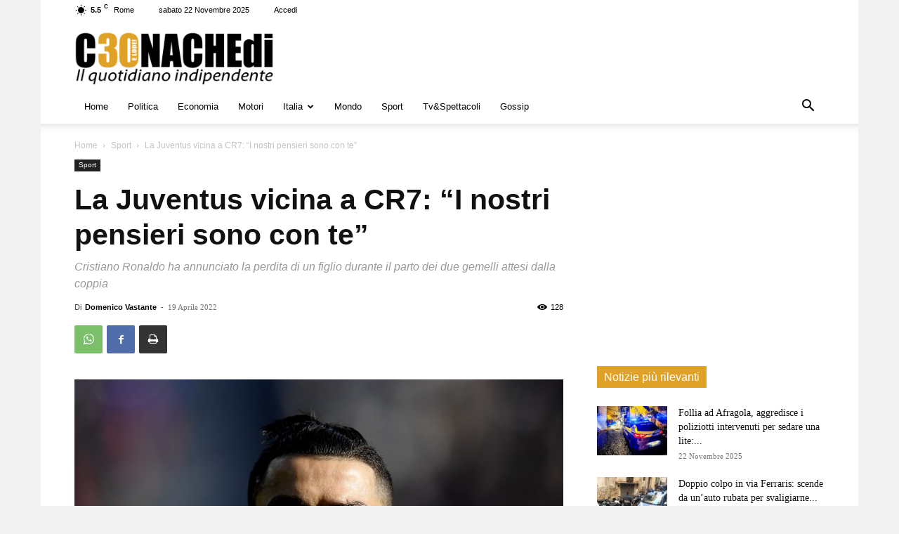

--- FILE ---
content_type: text/html; charset=utf-8
request_url: https://www.google.com/recaptcha/api2/aframe
body_size: 268
content:
<!DOCTYPE HTML><html><head><meta http-equiv="content-type" content="text/html; charset=UTF-8"></head><body><script nonce="_4Mg1Vdg8OMGznJ7L2UUSA">/** Anti-fraud and anti-abuse applications only. See google.com/recaptcha */ try{var clients={'sodar':'https://pagead2.googlesyndication.com/pagead/sodar?'};window.addEventListener("message",function(a){try{if(a.source===window.parent){var b=JSON.parse(a.data);var c=clients[b['id']];if(c){var d=document.createElement('img');d.src=c+b['params']+'&rc='+(localStorage.getItem("rc::a")?sessionStorage.getItem("rc::b"):"");window.document.body.appendChild(d);sessionStorage.setItem("rc::e",parseInt(sessionStorage.getItem("rc::e")||0)+1);localStorage.setItem("rc::h",'1763845028079');}}}catch(b){}});window.parent.postMessage("_grecaptcha_ready", "*");}catch(b){}</script></body></html>

--- FILE ---
content_type: text/css
request_url: https://cronachedi.it/wp-content/plugins/yith-woocommerce-membership-premium/assets/css/frontend.css?ver=2.26.0
body_size: 4037
content:
/**
 * Frontend style
 *
 * @author YITH <plugins@yithemes.com>
 * @version 1.0.0
 */

/*
    My Account Membership Table
*/
table.yith-wcmbs-my-account-membership-table, table.yith-wcmbs-my-account-membership-table tr, table.yith-wcmbs-my-account-membership-table th, table.yith-wcmbs-my-account-membership-table td {
	padding         : 0;
	border-collapse : collapse;
	border          : 0;
}

table.yith-wcmbs-my-account-membership-table-content {
	width         : 100%;
	margin-bottom : 15px;
	padding       : 0;
	box-shadow    : 1px 1px 3px 0px rgba(0, 0, 0, 0.1);
	border        : 1px solid rgb(220, 220, 220);
}

table.yith-wcmbs-my-account-membership-table-content tr, table.yith-wcmbs-my-account-membership-table-content td, table.yith-wcmbs-my-account-membership-table-content th {
	margin           : 0;
	padding          : 13px 10px;
	text-align       : center;
	background-color : #fff;
	font-size        : 13px;
	border           : 0 none;
}

table.yith-wcmbs-my-account-membership-table-content th {
	background-color : #f7f4f4 !important;
	color            : #313131 !important;
	text-transform   : uppercase !important;
	letter-spacing   : 0.07em !important;
	font-size        : 11px !important;
	font-weight      : 800 !important;
}

table.yith-wcmbs-my-account-membership-table-content th.mini-width {
	width : 100px;
}

table.yith-wcmbs-my-account-membership-table-content tr:nth-child(2n+1) td {
	background-color : #f7f4f4;
}

table.yith-wcmbs-my-account-membership-table-content-info {
	width         : 100%;
	margin-bottom : 15px;
	padding       : 0;
	box-shadow    : 1px 1px 3px 0px rgba(0, 0, 0, 0.1);
	border        : 1px solid rgb(220, 220, 220);
}

table.yith-wcmbs-my-account-membership-table-content-info tr, table.yith-wcmbs-my-account-membership-table-content-info td, table.yith-wcmbs-my-account-membership-table-content-info th {
	margin           : 0;
	padding          : 13px 10px;
	text-align       : left;
	background-color : #fff;
	font-size        : 13px;
	border           : 0 none;
}

table.yith-wcmbs-my-account-membership-table-content-info th {
	background-color : #f7f4f4 !important;
	color            : #313131 !important;
	text-transform   : uppercase !important;
	letter-spacing   : 0.07em !important;
	font-size        : 11px !important;
	font-weight      : 800 !important;
}

table.yith-wcmbs-my-account-membership-table-content-info th.mini-width {
	width : 100px;
}

.yith-wcmbs-my-account-membership-container {
	padding       : 0 !important;
	border-radius : 0 0 2px 2px !important;
	border        : 1px solid rgba(0, 0, 0, 0.07) !important;
	border-top    : 0 none !important;
	width         : 100%;
	margin-top    : -2px;
	background    : #fff;
	box-sizing    : border-box;
	box-shadow    : 1px 1px 7px 0 rgba(0, 0, 0, 0.05) !important;
}

.yith-wcmbs-my-account-accordion .yith-wcmbs-my-account-membership-container {
	box-shadow : 0 -8px 0px -1px #fff, 1px 1px 7px 0 rgba(0, 0, 0, 0.05) !important;
}

.yith-wcmbs-my-account-membership-container .yith-wcmbs-membership-details {
	padding : 20px;
}

.yith-wcmbs-membership-details {
	display               : grid;
	grid-template-columns : 1fr 1fr 1fr;
	grid-gap              : 20px;
}

.yith-wcmbs-membership-detail {
	padding    : 20px;
	background : #f4f4f4;
}

.yith-wcmbs-membership-detail:nth-child(3n + 2) {
	background : #eeeeee;
}

.yith-wcmbs-membership-detail:nth-child(3n + 3) {
	background : #dcdcdc;
}

.yith-wcmbs-membership-detail__title {
	font-size      : 0.85em;
	text-transform : uppercase;
	font-weight    : 600;
	margin-bottom  : 10px;
}

.yith-wcmbs-membership-detail__value {
	font-weight : 700;
}

.yith-wcmbs-membership-detail--status .yith-wcmbs-membership-detail__value {
	text-transform : uppercase;
}

.yith-wcmbs-membership-detail.yith-wcmbs-membership-detail--status--active,
.yith-wcmbs-membership-detail.yith-wcmbs-membership-detail--status--resumed {
	background : #f2f1dc;
}

.yith-wcmbs-membership-detail--status--active .yith-wcmbs-membership-detail__value,
.yith-wcmbs-membership-detail--status--resumed .yith-wcmbs-membership-detail__value {
	color : #98a506;
}

.yith-wcmbs-membership-detail.yith-wcmbs-membership-detail--status--expiring {
	background : #fbeedd;
}

.yith-wcmbs-membership-detail--status--expiring .yith-wcmbs-membership-detail__value {
	color : #ef8a04;
}


.yith-wcmbs-membership-detail.yith-wcmbs-membership-detail--status--cancelled,
.yith-wcmbs-membership-detail.yith-wcmbs-membership-detail--status--expired {
	background : #ffe4e0;
}

.yith-wcmbs-membership-detail--status--cancelled .yith-wcmbs-membership-detail__value,
.yith-wcmbs-membership-detail--status--expired .yith-wcmbs-membership-detail__value {
	color : red;
}

.yith-wcmbs-my-account-membership-container .ui-tabs-panel {
	margin-top : 20px;
}

.yith-wcmbs-my-account-accordion h3 {
	width          : 100% !important;
	font-size      : 14px !important;
	text-transform : uppercase !important;
	font-weight    : 600 !important;
	color          : #313131 !important;
	padding        : 15px 20px 15px 10px !important;
	border         : 1px solid rgba(0, 0, 0, 0.07) !important;
	background     : #ffffff !important;
	margin         : 15px 0 0 0 !important;
	cursor         : pointer !important;
	box-sizing     : border-box;
	box-shadow     : 1px 1px 7px 0 rgba(0, 0, 0, 0.05) !important;
}

.yith-wcmbs-my-account-accordion h3:focus {
	outline : none;
}

.yith-wcmbs-my-account-accordion .ui-icon-triangle-1-s, .yith-wcmbs-my-account-accordion .ui-icon-triangle-1-e {
	width          : 25px !important;
	height         : 26px !important;
	vertical-align : middle !important;
	display        : inline-block !important;
	font-family    : "dashicons" !important;
	background     : url('') transparent !important;
	position       : relative !important;
	left           : 0 !important;
	margin         : 0 10px 0 7px !important;
	line-height    : 25px;
}

.yith-wcmbs-my-account-accordion .ui-icon-triangle-1-s::after, .yith-wcmbs-my-account-accordion .ui-icon-triangle-1-e::after {
	content     : "\f347" !important;
	display     : block !important;
	font-size   : 20px !important;
	color       : inherit !important;
	text-align  : center !important;
	text-indent : 0 !important;
	font-weight : 400;
	transition  : transform .3s;
}

.yith-wcmbs-my-account-accordion .ui-icon-triangle-1-s::after {
	transform : rotateZ(180deg) !important;
}

.yith-wcmbs-my-account-accordion h3.ui-accordion-header-active {
	background : #fff;
}

.yith-wcmbs-my-account-accordion h3.ui-corner-top {
	border-radius : 2px 2px 0 0 !important;
}

.yith-wcmbs-my-account-accordion h3.ui-corner-all {
	border-radius : 2px !important;
}

.yith-wcmbs-my-account-accordion h3 .ui-accordion-header-icon {
}

div.yith-wcmbs-tabs {
	border        : 0 !important;
	border-radius : 0 !important;
	background    : transparent !important;
	padding       : 20px;
	padding-top   : 0;
	border-color  : #dedede;
}

div.yith-wcmbs-tabs ul.ui-tabs-nav {
	list-style    : none;
	border-radius : 0 !important;
	border        : 0 !important;;
	background    : transparent !important;
	padding       : 0px !important;
}

div.yith-wcmbs-tabs ul.ui-tabs-nav::after {
	content       : ' ';
	width         : 100%;
	display       : block;
	border-bottom : 1px solid #dedede;
	background    : #00f;
	position      : relative;
	z-index       : 0;
	top           : -1px;
}

div.yith-wcmbs-tabs .ui-tabs-panel {
	padding : 0 !important;
}

div.yith-wcmbs-tabs li {
	list-style : none;
}

div.yith-wcmbs-tabs ul.ui-tabs-nav li {
	border         : 1px solid #e4e4e4 !important;
	display        : inline-block !important;
	z-index        : 0;
	position       : relative;
	background     : #fff !important;
	height         : 43px;
	border-radius  : 0 0 !important;
	vertical-align : middle;
	text-align     : center;
	margin-right   : 5px;
}

div.yith-wcmbs-tabs ul.ui-tabs-nav li.ui-state-default {
	border-bottom : 0 !important;
}

div.yith-wcmbs-tabs ul.ui-tabs-nav li.ui-state-active {
	border-bottom : 1px solid #fff !important;
	z-index       : 1 !important;
}

div.yith-wcmbs-tabs ul.ui-tabs-nav li > a {
	padding         : 0px 25px !important;
	font-size       : 13px !important;
	text-transform  : uppercase !important;
	font-weight     : 700 !important;
	color           : #a4a3a3 !important;
	line-height     : 43px;
	height          : 43px;
	display         : block;
	text-decoration : none !important;
}

div.yith-wcmbs-tabs ul.ui-tabs-nav li.ui-state-active > a {
	color : #404040 !important;
}

div.yith-wcmbs-tabs ul.ui-tabs-nav li > a:focus {
	outline : none !important;
}

div.yith-wcmbs-tabs a {
	border     : 0 !important;
	box-shadow : none !important;
}

/*
    WIDGET MESSAGES
*/
#yith-wcmbs-message-to-send {
	width         : 100%;
	height        : 70px;
	margin-bottom : 10px;
	font-family   : Consolas, Monaco, monospace;
	font-size     : 11px;
	padding       : 5px;
}

#yith-wcmbs-widget-messages-list-wrapper {
	width         : 100%;
	height        : 200px;
	overflow-y    : scroll;
	background    : #fff;
	padding       : 10px !important;
	margin-bottom : 15px !important;
	color         : #000 !important;
}

ul#yith-wcmbs-widget-messages-list {
	overflow : auto;
}

ul#yith-wcmbs-widget-messages-list li {
	overflow : auto;
}

div.yith-wcmbs-message-container {
	padding       : 10px;
	background    : #eee;
	width         : 95%;
	margin-bottom : 20px;
	box-sizing    : border-box;
	position      : relative;
	text-align    : left;
	font-size     : 13px;
}

div.yith-wcmbs-message-container::after {
	content      : ' ';
	position     : absolute;
	border-top   : 15px solid #eee;
	border-right : 15px solid transparent;
	bottom       : -12px;
	left         : 0;
}

div.yith-wcmbs-message-container .exact-date {
	font-size       : 10px;
	text-decoration : none;
	border          : 0;
}

div.yith-wcmbs-message-sent-by-user {
	background  : #ccf0ff;
	margin-left : 5%;
	text-align  : right;
}

div.yith-wcmbs-message-container.yith-wcmbs-message-sent-by-user::after {
	border-top   : 15px solid #ccf0ff;
	border-left  : 15px solid transparent;
	border-right : 0;
	right        : 0;
	left         : auto;
}

div#yith-wcmbs-get-older-messages {
	width          : 100%;
	height         : 30px;
	color          : #fff;
	text-align     : center;
	font-size      : 14px;
	line-height    : 30px;
	background     : #444;
	font-weight    : 800;
	text-transform : uppercase;
	cursor         : pointer;
}

div#yith-wcmbs-get-older-messages:hover {
	background : #777;
}

div.yith-wcmbs-get-older-messages-disabled {
	background : #999 !important;
	cursor     : default !important;
}

/* ----------------------------------------------
    Membership Plan Item List in MY ACCOUNT page
   ---------------------------------------------- */

.yith-wcmbs-my-account-list-plan-items-container {
	padding : 20px !important;
}

.yith-wcmbs-my-account-list-plan-items-container * {
	list-style : none;
}

.yith-wcmbs-membership-plan-items {
	margin-bottom : 40px;
}

.yith-wcmbs-membership-plan-items:last-child {
	margin-bottom : 0;
}

span.yith-wcmbs-plan-items-availability-info {
	font-size     : 10px;
	border-radius : 2px;
	background    : #e4e4e4;
	padding       : 0 7px;
	color         : #555;
	font-style    : italic;
	display       : inline-block;
	margin        : 0 4px;
}

.yith-wcmbs-my-account-list-plan-items-container ul {
	padding : 0 10px;
}

.yith-wcmbs-my-account-list-plan-items-container li {
	font-size     : 12px;
	margin-bottom : 3px;
	padding       : 4px;
}

.yith-wcmbs-my-account-list-plan-items-container li.yith-wcmbs-plan-item {
	height   : 28px;
	position : relative;
}

.yith-wcmbs-my-account-list-plan-items-container li.yith-wcmbs-plan-item:hover {
	background : #f9f9f9;
}

.yith-wcmbs-my-account-list-plan-items-container li h5 {
	padding       : 0;
	margin        : 0;
	font-size     : 13px;
	margin-bottom : 6px;
	margin-top    : 3px;
	font-weight   : 600;
	color         : #313131 !important;
}

/* ----------------------------------------------
    Membership Plan Item List in SHORTCODE
   ---------------------------------------------- */

.yith-wcmbs-plan-list-shortcode-container li {
	list-style : none;
}

.yith-wcmbs-plan-list-shortcode-container p, .yith-wcmbs-plan-list-shortcode-container a {
	margin  : 0;
	padding : 0;
	border  : 0 none !important;
}

/* --------- Download File List -------------- */
ul.yith-wcmbs-download-file-list {
	list-style : none;
}

/*======== MEMBERSHIP TABLE ========== */
table.yith-wcmbs-membership-table {
	width              : 100%;
	border             : 1px solid #dcdcdc;
	border-radius      : 5px;
	border-collapse    : separate;
	-webkit-box-shadow : 1px 1px 1px 1px #f0f0f0;
	box-shadow         : 1px 1px 1px 1px #f0f0f0;
	margin-bottom      : 40px;
	overflow           : hidden;
	table-layout       : auto;
}

table.yith-wcmbs-membership-table th {
	padding        : 15px 20px;
	border-right   : 1px solid #dcdcdc;
	text-align     : center;
	background     : #f6f4f4;
	text-transform : uppercase;
	font-weight    : 700;
	color          : #4d4a4a;
	font-size      : 13px;
}

table.yith-wcmbs-membership-table th:last-child {
	border-right : 0;
}

table.yith-wcmbs-membership-table thead {
	background : #f6f4f4;
}

table.yith-wcmbs-membership-table thead th {
	text-transform : uppercase;
	font-weight    : 700;
	color          : #4d4a4a;
	font-size      : 13px;
}

table.yith-wcmbs-membership-table tbody tr td {
	border-bottom  : 1px solid #dcdcdc;
	border-right   : 1px solid #dcdcdc;
	font-size      : 13px;
	padding        : 15px 20px;
	vertical-align : middle;
	text-align     : left;
}

table.yith-wcmbs-membership-table tbody tr td.download-link {
	padding    : 0;
	text-align : center;
}

table.yith-wcmbs-membership-table tbody tr td:last-child {
	border-right : 0;
}

table.yith-wcmbs-membership-table tbody tr td.download-link a {
	text-transform : uppercase;
	font-weight    : 700;
	padding        : 3px 8px 2px;
	margin         : 5px;
}

table.yith-wcmbs-membership-table tbody tr td.download-link a.banned {
	opacity : 0.3;
}

table.yith-wcmbs-membership-table tbody tr:last-child td {
	border-bottom : 0;
}

table.yith-wcmbs-membership-table .yith-wcmbs-membership-table-icon {
	width      : 100px;
	text-align : center;
}

table.yith-wcmbs-membership-table .yith-wcmbs-membership-table-title a {
	color  : #2471ab;
	border : 0 !important;
}

table.yith-wcmbs-membership-table .yith-wcmbs-membership-table-download {
	text-align : center;
}

table.yith-wcmbs-membership-table tr.yith-wcmbs-membership-table-title th {
	background : #fff;
}

table.yith-wcmbs-membership-table tr.yith-wcmbs-membership-table-title.yith-wcmbs-border-top th {
	text-align : left;
	background : #fff;
}

/*======== DOWNLOAD BUTTON IN MEMBERSHIP CONTENTS ========== */

.yith-wcmbs-product-download-box {
	padding       : 25px;
	border-radius : 7px;
	background    : #fff2e0;
	margin        : 20px 0 40px;
}

.yith-wcmbs-product-download-box--can-download {
	background : #f2f5e4;
}

.yith-wcmbs-product-download-box__heading {
	font-size   : 1.1em;
	font-weight : 600;
	margin      : 0 0 1.5em;
}

.yith-wcmbs-product-download-box__downloads {
	margin : 1.5em 0 -10px;
}

.yith-wcmbs-product-download-box__label:after {
	content : ':';
}

.yith-wcmbs-product-download-box__value {
	font-weight : 600;
}

.yith-wcmbs-product-download-box__non-sufficient-credits {
	color       : #cf0000;
	font-weight : 600;
}

.yith-wcmbs-product-download-button,
.yith-wcmbs-download-links,
.yith-wcmbs-download-button {
	line-height        : 1.5;
	cursor             : pointer;
	text-decoration    : none;
	color              : #fff;
	background-color   : #ebe9eb;
	border             : 0 !important;
	white-space        : nowrap;
	display            : inline-block;
	background-image   : none;
	box-shadow         : none;
	-webkit-box-shadow : none;
	text-shadow        : none;
	margin             : 0 10px 10px 0;
	font-style         : normal;
	font-weight        : 600;
	text-transform     : uppercase;
	padding            : 10px 28px !important;
	border-radius      : 100px;
	font-size          : 13px !important;
}

.yith-wcmbs-product-download-button.locked,
.yith-wcmbs-download-links.locked,
.yith-wcmbs-download-button.locked {
	color      : #fff;
	background : #ca7a0a;
}

.yith-wcmbs-product-download-button.locked:hover,
.yith-wcmbs-download-links.locked:hover,
.yith-wcmbs-download-button.locked:hover {
	color        : #fff;
	background   : #d68a1f;
	border-color : #d68a1f;
}

.yith-wcmbs-product-download-button.unlocked,
.yith-wcmbs-download-links.unlocked,
.yith-wcmbs-download-button.unlocked {
	color      : #fff;
	background : #93ab07;
}

.yith-wcmbs-product-download-button.unlocked:hover,
.yith-wcmbs-download-links.unlocked:hover,
.yith-wcmbs-download-button.unlocked:hover {
	color            : #fff;
	background-color : #a2bb10;
	border-color     : #a2bb10;
}


.yith-wcmbs-download-button__credits:before {
	content : ' - ';
}


.yith-wcmbs-download-button__credits {

}


.yith-wcmbs-download-links {
	margin : 0 4px !important;
	float  : right;
}

.ui-helper-hidden-accessible {
	display : none;
}

/**
 * Membership Plans
 */
.yith-wcmbs-membership-plan-items__title {
	text-transform : uppercase;
	margin-bottom  : 15px;
	color          : #2a8db0;
	font-weight    : 700;
	font-size      : .9em;
}

.yith-wcmbs-membership-plan-items__item,
.yith-wcmbs-membership-history-activity {
	padding         : 17px 24px;
	border          : 1px solid rgba(0, 0, 0, 0.07);
	margin-bottom   : 15px;
	font-size       : .95em;
	display         : flex;
	justify-content : space-between;
	align-items     : center;
	box-shadow      : 1px 1px 7px 0 rgba(0, 0, 0, 0.05);
}

.yith-wcmbs-membership-plan-items__item__name a {
	color : #2a8db0;
}

.yith-wcmbs-membership-plan-items__item__availability {
	font-size : .9em;
	color     : #2a8db0;
}

.yith-wcmbs-membership-plan-items__item__download {
	margin-left : 10px;
}

.yith-wcmbs-membership-plan-items__item__download .yith-wcmbs-product-download-button,
.yith-wcmbs-membership-plan-items__item__download .yith-wcmbs-download-links,
.yith-wcmbs-membership-plan-items__item__download .yith-wcmbs-download-button {
	margin : 5px;
}

.yith-wcmbs-membership-plan-items__footer {
	text-align : center;
}

.yith-wcmbs-membership-plan-items__pagination {
	display       : inline-flex;
	border-radius : 4px;
	border        : 1px solid rgba(0, 0, 0, 0.07);
	box-shadow    : 1px 1px 7px 0 rgba(0, 0, 0, 0.05);
	box-sizing    : border-box;
	align-items   : center;
}

.yith-wcmbs-membership-plan-items__pagination > * {
	line-height : 1.5em;
	font-size   : 1em;
	padding     : 6px 9px 3px;
}

.yith-wcmbs-membership-plan-items__pagination__prev:before,
.yith-wcmbs-membership-plan-items__pagination__next:before {
	font-family : "dashicons";
}

.yith-wcmbs-membership-plan-items__pagination__prev:before {
	content : '\f341';
}

.yith-wcmbs-membership-plan-items__pagination__next:before {
	content : '\f345';
}

.yith-wcmbs-membership-plan-items__pagination__prev.yith-wcmbs--enabled,
.yith-wcmbs-membership-plan-items__pagination__next.yith-wcmbs--enabled {
	cursor : pointer;
}

.yith-wcmbs-membership-plan-items__pagination__prev.yith-wcmbs--disabled,
.yith-wcmbs-membership-plan-items__pagination__next.yith-wcmbs--disabled {
	opacity : 0.5;
}


.yith-wcmbs-membership-history-activity__date {
	font-weight : 600;
	min-width   : 100px;
}

.yith-wcmbs-membership-history-activity__note {
	flex        : 1;
	margin-left : 20px;
}

/**
 * Proteo My Account Icon
 */
.yith-wcmbs-proteo-myaccount-icon svg {
	height    : 30px;
	position  : absolute;
	top       : 50%;
	left      : 50%;
	transform : translateX(-50%) translateY(-50%)
}

.yith-wcmbs-proteo-myaccount-icon {
	height   : 48px;
	position : relative;
}

/**
 * Elementor Widgets - Editor Styles
 */

.yith-wcmbs-elementor-members-only-content-start-widget {
	font-family : -apple-system, BlinkMacSystemFont, "Segoe UI", Roboto, Oxygen-Sans, Ubuntu, Cantarell, "Helvetica Neue", sans-serif;
	text-align  : center;
	font-weight : 600;
	color       : #4f5762;
	position    : relative;
}

.yith-wcmbs-elementor-members-only-content-start-widget:before {
	content    : "";
	position   : absolute;
	top        : calc(50%);
	left       : 0;
	right      : 0;
	border-top : 3px dashed #ccd0d4;
	z-index    : 1;
}

.yith-wcmbs-elementor-members-only-content-start-widget__title {
	position       : relative;
	background     : #fff;
	padding        : 0 20px;
	z-index        : 10;
	text-transform : uppercase;
}


@media only screen and (max-width : 768px) {
	table.yith-wcmbs-membership-table .yith-wcmbs-membership-table-icon {
		width : auto;
	}

	table.yith-wcmbs-membership-table tbody tr td {
		border-bottom : 0;
		border-right  : 0;
	}


	div.yith-wcmbs-tabs ul.ui-tabs-nav {
		margin-left : 0;
	}

	div.yith-wcmbs-tabs ul.ui-tabs-nav li {
		margin-right : 3px;
	}

	.yith-wcmbs-responsive-hidden {
		display : none !important;
	}
}

--- FILE ---
content_type: text/css
request_url: https://cronachedi.it/wp-content/themes/Newspaper-child/style.css?ver=12.6.6c
body_size: 1580
content:
/*
Theme Name:     Newspaper Child theme
Theme URI: 		http://themeforest.net/user/tagDiv/portfolio
Description:    Child theme made by tagDiv
Author:         tagDiv
Author URI: 	http://themeforest.net/user/tagDiv/portfolio
Template:       Newspaper
Version:        9.0c
*/


/*  ----------------------------------------------------------------------------
    This file will load automatically when the child theme is active. You can use it
    for custom CSS.
*/

/* Bottom border on Main Menu */
.sf-menu > li > a:after {
    border-bottom: 0rem solid currentColor;
    background-color: transparent;
    content: '';
    height: 3px;
    position: absolute;
    bottom: 0;
    left: 0;
    right: 0;
    margin: 0 auto;
    /* -webkit-transform: translate3d(0, 0, 0);
    transform: translate3d(0, 0, 0);
    -webkit-transition: width 0.2s ease;
    -moz-transition: width 0.2s ease;
    -o-transition: width 0.2s ease;
    transition: width 0.2s ease; */
  }
  /* hover and current menu border */
  .sf-menu > .current-menu-item > a:after,
  .sf-menu > .current-menu-ancestor > a:after,
  .sf-menu > .current-category-ancestor > a:after,
  .sf-menu > li:hover > a:after,
  .sf-menu > .sfHover > a:after {
    background-color: #4db2ec;
    border-bottom: 0.05rem solid currentColor;
  }
  #td-header-menu {
    display: inline-block;
    vertical-align: top;
  }



/* La modifica delle distanze margin della testata  */

.td-header-style-1 .td-header-sp-logo {
    width: 284px;
    position: relative;
    height: 90px;
    margin: 10px 28px 0 0 !important;
}

/* La modifica delle distanze margin del banner nell'header  */

.td-header-style-1 .td-header-sp-recs {
    margin: 10px 0 0 0 !important;
}

/* Modifica del colore dell'header "Articoli correlati" nelle pagine Category */

.td_block_template_3 .td-related-title .td-cur-simple-item {
    background-color: #000000 !important;
}


  /* Modifiche del menu personalizzate da Ugo. Salvare nel file ugo.css per aggiornamento tema */

/* HOME */

  #menu-header-menu-1 > li.menu-item.menu-item-type-post_type.menu-item-object-page.menu-item-home.current-menu-item.page_item.page-item-50.current_page_item.menu-item-first.td-menu-item.td-normal-menu.menu-item-59 > a:after{
    color: #840000;
  }

  #menu-header-menu-1 > li.menu-item.menu-item-type-post_type.menu-item-object-page.menu-item-home.current-menu-item.page_item.page-item-50.current_page_item.menu-item-first.td-menu-item.td-normal-menu.menu-item-59 > a:hover{
    color: #840000;
  }

  /* Questo è il pulsante HOME quando siamo in un'altra pagina  */

  #menu-header-menu-1 > li.menu-item.menu-item-type-post_type.menu-item-object-page.menu-item-home.menu-item-first.td-menu-item.td-normal-menu.menu-item-59 > a:after{
    color: #840000;
  }

  #menu-header-menu-1 > li.menu-item.menu-item-type-post_type.menu-item-object-page.menu-item-home.menu-item-first.td-menu-item.td-normal-menu.menu-item-59 > a:hover{
    color: #840000;
  }


  /* POLITICA */

  #menu-header-menu-1 > li.menu-item.menu-item-type-taxonomy.menu-item-object-category.td-menu-item.td-normal-menu.menu-item-38 > a:after{
    color: #1064a8;
  }

  #menu-header-menu-1 > li.menu-item.menu-item-type-taxonomy.menu-item-object-category.td-menu-item.td-normal-menu.menu-item-38 > a:hover{
    color: #1064a8;
  }


  /* ECONOMIA */

  #menu-header-menu-1 > li.menu-item.menu-item-type-taxonomy.menu-item-object-category.td-menu-item.td-normal-menu.menu-item-36 > a:after{
    color: #d25900;
  }

  #menu-header-menu-1 > li.menu-item.menu-item-type-taxonomy.menu-item-object-category.td-menu-item.td-normal-menu.menu-item-36 > a:hover {
    color: #d25900;
  }

  /* MOTORI */

  #menu-header-menu-1 > li.menu-item.menu-item-type-taxonomy.menu-item-object-category.td-menu-item.td-normal-menu.menu-item-357516 > a:after{
    color: #634d00;
  }

  #menu-header-menu-1 > li.menu-item.menu-item-type-taxonomy.menu-item-object-category.td-menu-item.td-normal-menu.menu-item-357516 > a:hover {
    color: #634d00;
  }

  /* ITALIA */

  #menu-header-menu-1 > li.menu-item.menu-item-type-taxonomy.menu-item-object-category.menu-item-has-children.td-menu-item.td-normal-menu.menu-item-60 > a:after{
    color: #2091ec;
  }

  #menu-header-menu-1 > li.menu-item.menu-item-type-taxonomy.menu-item-object-category.menu-item-has-children.td-menu-item.td-normal-menu.menu-item-60 > a:hover{
    color: #2091ec;
  }

  /* MONDO */

#menu-header-menu-1 > li.menu-item.menu-item-type-taxonomy.menu-item-object-category.td-menu-item.td-normal-menu.menu-item-40 > a:after{
    color: #348c17;
  }

#menu-header-menu-1 > li.menu-item.menu-item-type-taxonomy.menu-item-object-category.td-menu-item.td-normal-menu.menu-item-40 > a:hover{
    color: #348c17;
  }

  /* SPORT */

#menu-header-menu-1 > li.menu-item.menu-item-type-taxonomy.menu-item-object-category.td-menu-item.td-normal-menu.menu-item-41 > a:after{
    color: #e09f00;
  }

#menu-header-menu-1 > li.menu-item.menu-item-type-taxonomy.menu-item-object-category.td-menu-item.td-normal-menu.menu-item-41 > a:hover{
    color: #e09f00;
  }

  /* TV&SPETTACOLI */

#menu-header-menu-1 > li.menu-item.menu-item-type-taxonomy.menu-item-object-category.td-menu-item.td-normal-menu.menu-item-39 > a:after{
    color: #8550ba;
  }

#menu-header-menu-1 > li.menu-item.menu-item-type-taxonomy.menu-item-object-category.td-menu-item.td-normal-menu.menu-item-39 > a:hover{
    color: #8550ba;
  }

  /* GOSSIP */

#menu-header-menu-1 > li.menu-item.menu-item-type-taxonomy.menu-item-object-category.td-menu-item.td-normal-menu.menu-item-37 > a:after{
    color: #bb3b80;
  }

#menu-header-menu-1 > li.menu-item.menu-item-type-taxonomy.menu-item-object-category.td-menu-item.td-normal-menu.menu-item-37 > a:hover{
    color: #bb3b80;
  }

  /* Colore del link indirizzo email libraeditrice nel footer Chi siamo */

 #td-outer-wrap > div.tdc-footer-wrap > div.td-footer-wrapper.td-footer-container.td-container-wrap > div.td-footer-bottom-full > div > div > div.td-pb-span5 > aside > div.footer-email-wrap > a{
    color: #DFA226 !important;
  }

  /* GDPR custom di UGO style */

  #gdpr-box {
    display: none;
    font-family: sans-serif;
    text-align: center;
    opacity: 0.8;
    width: 100%;
    background: #000;
    color: #fff;
    position: fixed;
    bottom: 0;
    z-index: 999;
  }
  #gdpr-box p {
    padding: 10px 0px 0px 0px;
    font-size: 12px;
    line-height: 12px;
    margin-top: 0;
  }
  #gdpr-box a {
    color: #fff;
  }
  #gdpr-box button.gdpr-button-accept {
    background: none;
    color: #fff;
    font-size: 12px;
  }
  #gdpr-box button.gdpr-button-accept,
  #gdpr-box a.gdpr-button-settings {
    display: inline-block;
    border: 1px solid #fff;
    padding: 0px 5px 0px 5px;
    text-decoration: none;
    margin: 5px 0 5px 5px;
    border-radius: 2px;
    font-weight: normal;
    font-size: 12px;
    -webkit-transition: all .5s;
    -moz-transition: all .5s;
    -o-transition: all .5s;
    transition: all .5s;
  }
  #gdpr-box button.gdpr-button-accept:hover {
    cursor: pointer;
  }
  #gdpr-box button.gdpr-button-accept:hover,
  #gdpr-box a.gdpr-button-settings:hover {
    background: #DFA226;
  }
  



--- FILE ---
content_type: text/css
request_url: https://cronachedi.it/wp-content/plugins/yith-woocommerce-subscription-premium/assets/css/ywsbs-plans.css?ver=4.17.1
body_size: 942
content:
.wp-block-yith-ywsbs-plans {
    display: flex;
    width: 100%;
    align-content: space-between;
    align-items: flex-end;
}

.wp-block-yith-ywsbs-plan {
    flex: 1;
    /* padding: 20px 20px 45px 20px; */
    height: auto;
    box-sizing: border-box;
    display: inline-table;
}

.wp-block-yith-ywsbs-plan {
    border-width: 1px;
    border-style: solid;
}

.plan-title {
    padding-top: 25px;
}

h2.ywsbs-plan__title {
    padding: 20px 0;
}

.wp-block-yith-ywsbs-plan .subtitlePlan {
    text-align: center;
    position: relative;
    letter-spacing: 1px;
}

.wp-block-yith-ywsbs-plan .subtitlePlan.with-separator:after {
    content: '';
    width: 30px;
    height: 10px;
    border-bottom: 2px solid #000;
    display: block;
    position: absolute;
    left: 50%;
    margin-left: -15px;

}

.wp-block-yith-ywsbs-plans.ywsbs-plans.plans-2 .wp-block-yith-ywsbs-plan {
    max-width: calc(100% / 2 - 20px);
}

.wp-block-yith-ywsbs-plans.ywsbs-plans.plans-3 .wp-block-yith-ywsbs-plan {
    max-width: calc(100% / 3 - 20px);
    margin: 0 20px;
}

.wp-block-yith-ywsbs-plans.ywsbs-plans.plans-4 .wp-block-yith-ywsbs-plan {
    max-width: calc(100% / 4 - 20px);
}

.wp-block-yith-ywsbs-plans.ywsbs-plans.plans-5 .wp-block-yith-ywsbs-plan {
    max-width: calc(100% / 5 - 20px);
}

.wp-block-yith-ywsbs-plans.ywsbs-plans.plans-6 .wp-block-yith-ywsbs-plan {
    max-width: calc(100% / 6 - 20px);
}

.wp-block-yith-ywsbs-plan {
    padding: 0 0 45px 0;
}

.wp-block-yith-ywsbs-plan ul,
.wp-block-yith-ywsbs-plan p {
    padding: 0 45px;
    line-height: 1.7em;
}

.wp-block-yith-ywsbs-plan ul li {
    margin: 0 20px;
}

.wp-block-yith-ywsbs-plan .wp-block-button,
.wp-block-yith-ywsbs-plan .wp-block-image {
    text-align: center;
}

.wp-block-yith-ywsbs-plan .wp-block-image img {
    margin: 0 auto;
}

.wp-block-yith-ywsbs-plan .wp-block-button {
    padding-top: 20px;
    display:block;
}

.ywsbs-plan__price {
    font-size: 45px;
    font-weight: bold;
}

.ywsbs-price__content {
    position: relative;
}

.wp-block-yith-ywsbs-price {
    text-align: center;
}

.is-style-on-top .ywsbs-plan__price-billing {
    position: absolute;
    top: 17px;
    margin-left: 4px;
}

.is-style-on-bottom .ywsbs-plan__price-billing {
    position: relative;
    display: block;
    margin: 0;
    top: 0;
}


/**
HOVER Effects
 */
.wp-block-yith-ywsbs-plan {
    transition: 1s ease;
}

.wp-block-yith-ywsbs-plan.shrink:hover {
    -webkit-transform: scale(0.8);
    -ms-transform: scale(0.8);
    transform: scale(0.8);
    transition: 1s ease;
}

.wp-block-yith-ywsbs-plan.grow:hover {
    -webkit-transform: scale(1.1);
    -ms-transform: scale(1.1);
    transform: scale(1.1);
}

.wp-block-yith-ywsbs-plan.float:hover {
    -webkit-transform: translateY(-25px);
    transform: translateY(-25px);
}

.wp-block-yith-ywsbs-plan.sink:hover {
    -webkit-transform: translateY(25px);
    transform: translateY(25px);
}

a.wp-block-button__link:hover {
    filter: brightness(0);
    transition: all 0.3s linear;
}

a.wp-block-button__link:hover {
    filter: brightness(1.3);
}

.ywsbs-plan__trial, .ywsbs-plan__fee {
    line-height: 2em;
}

.wp-block-yith-ywsbs-plan .ywsbs-price {
    padding: 20px;
}

/**
YITH Proteo
 */
.theme-yith-proteo .entry-content .wp-block-yith-ywsbs-plan ul li {
    font-size: 1em;
}

.theme-yith-proteo .wp-block-yith-ywsbs-plans .wp-block-button__link {
    padding: 0.9375rem 2.8125rem;
}

.wp-block-yith-ywsbs-plan {
    overflow: hidden
}

@media (min-width: 768px) and (max-width: 1024px) {
    .wp-block-yith-ywsbs-plans {
        display: grid;
        grid-template-columns: 1fr 1fr 1fr;
        align-items: flex-start;
        grid-row-gap: 30px;
    }

    .wp-block-yith-ywsbs-plan {
        width: 95%;
        max-width: 100% !important;

    }
}

@media (max-width: 768px) {
    .wp-block-yith-ywsbs-plans {
        display: grid;
        grid-template-columns: 1fr 1fr;
        align-items: flex-start;
        grid-row-gap: 30px;
    }

    .wp-block-yith-ywsbs-plan {
        width: 90%;
        max-width: 100% !important;

    }
}

@media (max-width: 425px) {
    .wp-block-yith-ywsbs-plans {
        display: block;

    }

    .wp-block-yith-ywsbs-plan {
        width: 100%;
        max-width: 90% !important;
        margin-bottom: 40px !important;
        display: block;
    }
}

--- FILE ---
content_type: text/css
request_url: https://cronachedi.it/wp-content/plugins/td-composer/legacy/Newspaper/assets/css/td_legacy_woocommerce.css?ver=6.8.3
body_size: 434
content:
/*  ----------------------------------------------------------------------------
    responsive settings
*/
/* responsive landscape tablet */
/* responsive portrait tablet */
/* responsive portrait phone */
.tdc_woo_shortcodes .woocommerce ul.products {
  margin-bottom: 0;
  /* responsive portrait phone */
  /* responsive desktop + tablet */
}
@media (max-width: 767px) {
  .tdc_woo_shortcodes .woocommerce ul.products {
    text-align: center;
  }
}
.tdc_woo_shortcodes .woocommerce ul.products li.product {
  margin-right: 0 !important;
  margin-bottom: 40px;
  /* responsive portrait phone */
}
@media (max-width: 767px) {
  .tdc_woo_shortcodes .woocommerce ul.products li.product {
    padding-left: 0;
    padding-right: 0;
    text-align: left !important;
  }
  .tdc_woo_shortcodes .woocommerce ul.products li.product:last-child {
    margin-bottom: 0;
  }
  .tdc_woo_shortcodes .woocommerce ul.products li.product a {
    text-align: left;
  }
  .tdc_woo_shortcodes .woocommerce ul.products li.product img {
    float: left;
    width: 30%;
    margin-right: 30px;
    margin-bottom: 0 !important;
    /* responsive portrait phone */
  }
  .tdc_woo_shortcodes .woocommerce ul.products li.product .onsale {
    right: 70%;
  }
}
@media (max-width: 767px) and (max-width: 767px) {
  .tdc_woo_shortcodes .woocommerce ul.products li.product img {
    margin-right: 15px;
    margin-bottom: 15px !important;
    width: 100%;
    float: none;
  }
}
.tdc_woo_shortcodes .woocommerce ul.products li.product .woocommerce-loop-product__link {
  display: block;
  position: relative;
}
@media (min-width: 767px) {
  .tdc_woo_shortcodes .woocommerce ul.products.columns-1 li.product {
    width: 100%;
  }
  .tdc_woo_shortcodes .woocommerce ul.products.columns-1 li.product:last-child {
    margin-bottom: 0;
  }
  .tdc_woo_shortcodes .woocommerce ul.products.columns-2 li.product {
    width: 50%;
  }
  .tdc_woo_shortcodes .woocommerce ul.products.columns-2 li.product:nth-last-child(-n+2) {
    margin-bottom: 0;
  }
  .tdc_woo_shortcodes .woocommerce ul.products.columns-3 li.product {
    width: 33.33333333%;
  }
  .tdc_woo_shortcodes .woocommerce ul.products.columns-3 li.product:nth-last-child(-n+3) {
    margin-bottom: 0;
  }
  .tdc_woo_shortcodes .woocommerce ul.products.columns-4 li.product {
    width: 25%;
  }
  .tdc_woo_shortcodes .woocommerce ul.products.columns-4 li.product:nth-last-child(-n+4) {
    margin-bottom: 0;
  }
  .tdc_woo_shortcodes .woocommerce ul.products.columns-5 li.product {
    width: 20%;
  }
  .tdc_woo_shortcodes .woocommerce ul.products.columns-5 li.product:nth-last-child(-n+5) {
    margin-bottom: 0;
  }
  .tdc_woo_shortcodes .woocommerce ul.products.columns-6 li.product {
    width: 16.66666667%;
  }
  .tdc_woo_shortcodes .woocommerce ul.products.columns-6 li.product:nth-last-child(-n+6) {
    margin-bottom: 0;
  }
  .tdc_woo_shortcodes .woocommerce ul.products.columns-7 li.product {
    width: 14.28571428%;
  }
  .tdc_woo_shortcodes .woocommerce ul.products.columns-7 li.product:nth-last-child(-n+7) {
    margin-bottom: 0;
  }
  .tdc_woo_shortcodes .woocommerce ul.products.columns-8 li.product {
    width: 12.5%;
  }
  .tdc_woo_shortcodes .woocommerce ul.products.columns-8 li.product:nth-last-child(-n+8) {
    margin-bottom: 0;
  }
}


--- FILE ---
content_type: application/javascript
request_url: https://cronachedi.it/wp-content/plugins/yith-woocommerce-subscription-premium/assets/js/ywsbs-frontend.js?ver=4.17.1
body_size: 1157
content:
/**
 * ywsbs-frontend.js
 *
 * @author YITH <plugins@yithemes.com>
 * @package YITH WooCommerce Subscription
 * @version 1.0.0
 */

/* global yith_ywsbs_frontend */
jQuery(function ($) {
	'use strict';

	var $body = $('body');
	var blockParams = {
		message: null,
		overlayCSS: {background: '#fff', opacity: 0.7},
		ignoreIfBlocked: true
	};

	// Change Add to cart Label on variable product when a variation is selected.
	$.fn.yith_ywsbs_variations = function () {
		var $form = $('.variations_form'),
			$button = $form.find('.single_add_to_cart_button');


		$form.on('found_variation', function (event, variation) {
			if ( variation.is_subscription == true ) {
				$button.text(yith_ywsbs_frontend.add_to_cart_label);
			} else {
				$button.text(yith_ywsbs_frontend.default_cart_label);
			}
		});

	};

	if ( $body.hasClass('single-product') ) {
		$.fn.yith_ywsbs_variations();
	}

	/**
	 * MODAL
	 */

	$(document).on('click', '.ywsbs-open-modal', function (event) {
		event.stopPropagation();

		try {
			// Check for modal.
			var modal = $(document).find('.ywsbs-modal');
			if ( !modal.length ) {
				return;
			}

			var template 		= wp.template('ywsbs-' + $(this).data('target'));
			var templateContent = $(this).data('content') || {}

			// Add modal body.
			modal.find('.ywsbs-modal-body').html(template( templateContent ));
			modal.fadeIn('slow');

			$(document).trigger('ywsbs-subscription-modal-shown', [modal]);

		} catch (error) {
			console.error(error);
		}
	});

	$(document).on('click', '.ywsbs-modal .close', function (event) {
		event.stopPropagation();

		var modal = $(document).find('.ywsbs-modal');

		modal.fadeOut('slow', function () {
			modal.find('.ywsbs-modal-body').html('');

			$(document).trigger('ywsbs-subscription-modal-closed', [modal]);
		});
	});

	/**
	 * Change subscription status
	 */

	function reloadSubscriptionView() {
		$.post(document.location.href, function (data) {
			if ( data != '' ) {
				var c = $("<div></div>").html(data),
					wrap = c.find('.ywsbs-subscription-view-wrap');
				$('.ywsbs-subscription-view-wrap').html(wrap.html());
			}
		});
	}

	$(document).on('click', '.ywsbs-action-button', function (e) {
		e.preventDefault();
		var $t = $(this),
			container = $t.closest('.ywsbs-action-button-wrap'),
			modalWrapper = $t.closest('.ywsbs-modal-body'),
			modalBody = modalWrapper.find('.ywsbs-content-text'),
			closeButton = modalWrapper.find('.close-modal-wrap'),
			status = $t.data('action'),
			sbs_id = $t.data('id'),
			security = $t.data('nonce');

		container.block(blockParams);
		var data = {
			subscription_id: sbs_id,
			action: 'ywsbs_' + status + '_subscription',
			change_status: status,
			security: security,
			context: 'frontend'
		};

		$.ajax({
			url: yith_ywsbs_frontend.ajaxurl,
			data: data,
			type: 'POST',
			success: function (response) {
				if ( response.success ) {
					modalBody.html(response.success);
				}

				if ( response.error ) {
					modalBody.html('<span class="error">' + response.error + '</span>');
				}

				$t.fadeOut();
				closeButton.fadeOut();
				setTimeout(function () {
					$('.ywsbs-modal .close').trigger('click');
					reloadSubscriptionView(sbs_id);
				}, 2500);
			},
			complete: function () {
				container.unblock();
			}
		});
	});
});
